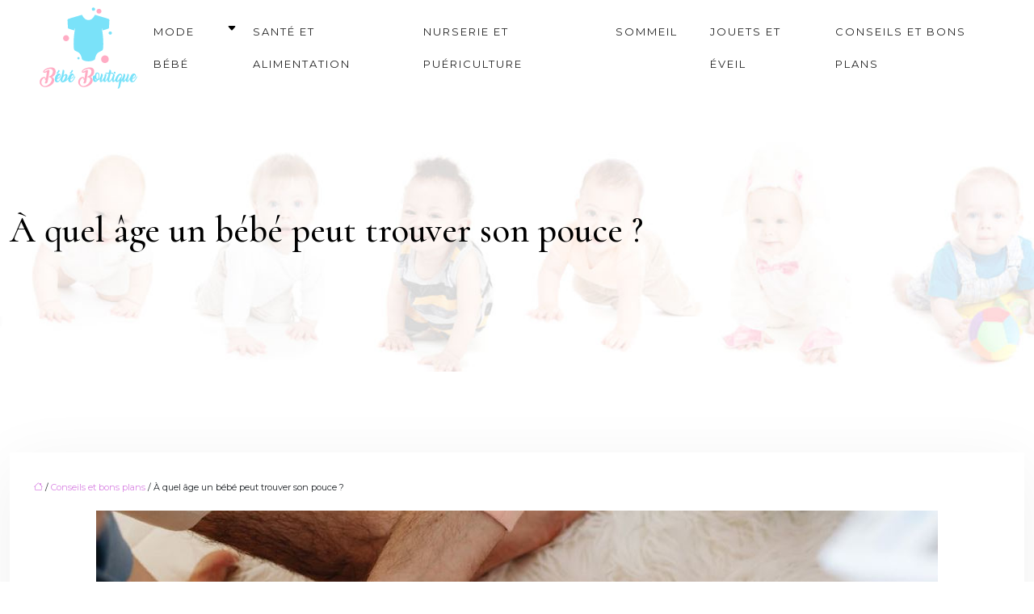

--- FILE ---
content_type: text/html; charset=UTF-8
request_url: https://www.bebe-boutique.fr/a-quel-age-un-bebe-peut-trouver-son-pouce/
body_size: 11951
content:
<!DOCTYPE html>
<html lang="fr-FR">
<head>
<meta charset="UTF-8" />
<meta name="viewport" content="width=device-width">
<link rel="shortcut icon" href="/wp-content/uploads/2019/07/favicon.png" />
<script type="application/ld+json">
{
    "@context": "https://schema.org",
    "@graph": [
        {
            "@type": "WebSite",
            "@id": "https://www.bebe-boutique.fr#website",
            "url": "https://www.bebe-boutique.fr",
            "name": "bebe-boutique",
            "inLanguage": "fr-FR",
            "publisher": {
                "@id": "https://www.bebe-boutique.fr#organization"
            }
        },
        {
            "@type": "Organization",
            "@id": "https://www.bebe-boutique.fr#organization",
            "name": "bebe-boutique",
            "url": "https://www.bebe-boutique.fr",
            "logo": {
                "@type": "ImageObject",
                "@id": "https://www.bebe-boutique.fr#logo",
                "url": "https://www.bebe-boutique.fr/wp-content/uploads/2019/07/bebe-boutique-1.png"
            }
        },
        {
            "@type": "Person",
            "@id": "https://www.bebe-boutique.fr/author/bebe-boutique#person",
            "name": "admin",
            "jobTitle": "Rédaction Web",
            "url": "https://www.bebe-boutique.fr/author/bebe-boutique",
            "worksFor": {
                "@id": "https://www.bebe-boutique.fr#organization"
            },
            "image": {
                "@type": "ImageObject",
                "url": ""
            }
        },
        {
            "@type": "WebPage",
            "@id": "https://www.bebe-boutique.fr/a-quel-age-un-bebe-peut-trouver-son-pouce/#webpage",
            "url": "https://www.bebe-boutique.fr/a-quel-age-un-bebe-peut-trouver-son-pouce/",
            "name": "À quel âge un bébé peut trouver son pouce ?",
            "isPartOf": {
                "@id": "https://www.bebe-boutique.fr#website"
            },
            "breadcrumb": {
                "@id": "https://www.bebe-boutique.fr/a-quel-age-un-bebe-peut-trouver-son-pouce/#breadcrumb"
            },
            "inLanguage": "fr_FR",
            "primaryImageOfPage": {
                "@id": "https://www.bebe-boutique.fr/wp-content/uploads/2023/11/a-quel-age-un-bebe-peut-trouver-son-pouce.jpg"
            }
        },
        {
            "@type": "Article",
            "@id": "https://www.bebe-boutique.fr/a-quel-age-un-bebe-peut-trouver-son-pouce/#article",
            "headline": "À quel âge un bébé peut trouver son pouce ?",
            "description": "Explorez les premiers gestes adorables : à quel âge bébé trouve-t-il son pouce ? Découvrez les étapes clés de son développement et apaisez vos interrogations.",
            "mainEntityOfPage": {
                "@id": "https://www.bebe-boutique.fr/a-quel-age-un-bebe-peut-trouver-son-pouce/#webpage"
            },
            "image": {
                "@type": "ImageObject",
                "@id": "https://www.bebe-boutique.fr/wp-content/uploads/2023/11/a-quel-age-un-bebe-peut-trouver-son-pouce.jpg",
                "url": "https://www.bebe-boutique.fr/wp-content/uploads/2023/11/a-quel-age-un-bebe-peut-trouver-son-pouce.jpg",
                "width": 1042,
                "height": 693,
                "alt": "a quel âge un bébé peut trouver son pouce"
            },
            "wordCount": 844,
            "isAccessibleForFree": true,
            "articleSection": [
                "Conseils et bons plans"
            ],
            "datePublished": "2023-12-06T08:27:21+00:00",
            "author": {
                "@id": "https://www.bebe-boutique.fr/author/bebe-boutique#person"
            },
            "publisher": {
                "@id": "https://www.bebe-boutique.fr#organization"
            },
            "inLanguage": "fr-FR"
        },
        {
            "@type": "BreadcrumbList",
            "@id": "https://www.bebe-boutique.fr/a-quel-age-un-bebe-peut-trouver-son-pouce/#breadcrumb",
            "itemListElement": [
                {
                    "@type": "ListItem",
                    "position": 1,
                    "name": "Accueil",
                    "item": "https://www.bebe-boutique.fr/"
                },
                {
                    "@type": "ListItem",
                    "position": 2,
                    "name": "Conseils et bons plans",
                    "item": "https://www.bebe-boutique.fr/conseils-et-bons-plans/"
                },
                {
                    "@type": "ListItem",
                    "position": 3,
                    "name": "À quel âge un bébé peut trouver son pouce ?",
                    "item": "https://www.bebe-boutique.fr/a-quel-age-un-bebe-peut-trouver-son-pouce/"
                }
            ]
        }
    ]
}</script>
<meta name='robots' content='max-image-preview:large' />
<title>À quel âge un bébé peut trouver son pouce ?</title><meta name="description" content="Explorez les premiers gestes adorables : à quel âge bébé trouve-t-il son pouce ? Découvrez les étapes clés de son développement et apaisez vos interrogations."><link rel="alternate" title="oEmbed (JSON)" type="application/json+oembed" href="https://www.bebe-boutique.fr/wp-json/oembed/1.0/embed?url=https%3A%2F%2Fwww.bebe-boutique.fr%2Fa-quel-age-un-bebe-peut-trouver-son-pouce%2F" />
<link rel="alternate" title="oEmbed (XML)" type="text/xml+oembed" href="https://www.bebe-boutique.fr/wp-json/oembed/1.0/embed?url=https%3A%2F%2Fwww.bebe-boutique.fr%2Fa-quel-age-un-bebe-peut-trouver-son-pouce%2F&#038;format=xml" />
<style id='wp-img-auto-sizes-contain-inline-css' type='text/css'>
img:is([sizes=auto i],[sizes^="auto," i]){contain-intrinsic-size:3000px 1500px}
/*# sourceURL=wp-img-auto-sizes-contain-inline-css */
</style>
<style id='wp-block-library-inline-css' type='text/css'>
:root{--wp-block-synced-color:#7a00df;--wp-block-synced-color--rgb:122,0,223;--wp-bound-block-color:var(--wp-block-synced-color);--wp-editor-canvas-background:#ddd;--wp-admin-theme-color:#007cba;--wp-admin-theme-color--rgb:0,124,186;--wp-admin-theme-color-darker-10:#006ba1;--wp-admin-theme-color-darker-10--rgb:0,107,160.5;--wp-admin-theme-color-darker-20:#005a87;--wp-admin-theme-color-darker-20--rgb:0,90,135;--wp-admin-border-width-focus:2px}@media (min-resolution:192dpi){:root{--wp-admin-border-width-focus:1.5px}}.wp-element-button{cursor:pointer}:root .has-very-light-gray-background-color{background-color:#eee}:root .has-very-dark-gray-background-color{background-color:#313131}:root .has-very-light-gray-color{color:#eee}:root .has-very-dark-gray-color{color:#313131}:root .has-vivid-green-cyan-to-vivid-cyan-blue-gradient-background{background:linear-gradient(135deg,#00d084,#0693e3)}:root .has-purple-crush-gradient-background{background:linear-gradient(135deg,#34e2e4,#4721fb 50%,#ab1dfe)}:root .has-hazy-dawn-gradient-background{background:linear-gradient(135deg,#faaca8,#dad0ec)}:root .has-subdued-olive-gradient-background{background:linear-gradient(135deg,#fafae1,#67a671)}:root .has-atomic-cream-gradient-background{background:linear-gradient(135deg,#fdd79a,#004a59)}:root .has-nightshade-gradient-background{background:linear-gradient(135deg,#330968,#31cdcf)}:root .has-midnight-gradient-background{background:linear-gradient(135deg,#020381,#2874fc)}:root{--wp--preset--font-size--normal:16px;--wp--preset--font-size--huge:42px}.has-regular-font-size{font-size:1em}.has-larger-font-size{font-size:2.625em}.has-normal-font-size{font-size:var(--wp--preset--font-size--normal)}.has-huge-font-size{font-size:var(--wp--preset--font-size--huge)}.has-text-align-center{text-align:center}.has-text-align-left{text-align:left}.has-text-align-right{text-align:right}.has-fit-text{white-space:nowrap!important}#end-resizable-editor-section{display:none}.aligncenter{clear:both}.items-justified-left{justify-content:flex-start}.items-justified-center{justify-content:center}.items-justified-right{justify-content:flex-end}.items-justified-space-between{justify-content:space-between}.screen-reader-text{border:0;clip-path:inset(50%);height:1px;margin:-1px;overflow:hidden;padding:0;position:absolute;width:1px;word-wrap:normal!important}.screen-reader-text:focus{background-color:#ddd;clip-path:none;color:#444;display:block;font-size:1em;height:auto;left:5px;line-height:normal;padding:15px 23px 14px;text-decoration:none;top:5px;width:auto;z-index:100000}html :where(.has-border-color){border-style:solid}html :where([style*=border-top-color]){border-top-style:solid}html :where([style*=border-right-color]){border-right-style:solid}html :where([style*=border-bottom-color]){border-bottom-style:solid}html :where([style*=border-left-color]){border-left-style:solid}html :where([style*=border-width]){border-style:solid}html :where([style*=border-top-width]){border-top-style:solid}html :where([style*=border-right-width]){border-right-style:solid}html :where([style*=border-bottom-width]){border-bottom-style:solid}html :where([style*=border-left-width]){border-left-style:solid}html :where(img[class*=wp-image-]){height:auto;max-width:100%}:where(figure){margin:0 0 1em}html :where(.is-position-sticky){--wp-admin--admin-bar--position-offset:var(--wp-admin--admin-bar--height,0px)}@media screen and (max-width:600px){html :where(.is-position-sticky){--wp-admin--admin-bar--position-offset:0px}}

/*# sourceURL=wp-block-library-inline-css */
</style><style id='global-styles-inline-css' type='text/css'>
:root{--wp--preset--aspect-ratio--square: 1;--wp--preset--aspect-ratio--4-3: 4/3;--wp--preset--aspect-ratio--3-4: 3/4;--wp--preset--aspect-ratio--3-2: 3/2;--wp--preset--aspect-ratio--2-3: 2/3;--wp--preset--aspect-ratio--16-9: 16/9;--wp--preset--aspect-ratio--9-16: 9/16;--wp--preset--color--black: #000000;--wp--preset--color--cyan-bluish-gray: #abb8c3;--wp--preset--color--white: #ffffff;--wp--preset--color--pale-pink: #f78da7;--wp--preset--color--vivid-red: #cf2e2e;--wp--preset--color--luminous-vivid-orange: #ff6900;--wp--preset--color--luminous-vivid-amber: #fcb900;--wp--preset--color--light-green-cyan: #7bdcb5;--wp--preset--color--vivid-green-cyan: #00d084;--wp--preset--color--pale-cyan-blue: #8ed1fc;--wp--preset--color--vivid-cyan-blue: #0693e3;--wp--preset--color--vivid-purple: #9b51e0;--wp--preset--color--base: #f9f9f9;--wp--preset--color--base-2: #ffffff;--wp--preset--color--contrast: #111111;--wp--preset--color--contrast-2: #636363;--wp--preset--color--contrast-3: #A4A4A4;--wp--preset--color--accent: #cfcabe;--wp--preset--color--accent-2: #c2a990;--wp--preset--color--accent-3: #d8613c;--wp--preset--color--accent-4: #b1c5a4;--wp--preset--color--accent-5: #b5bdbc;--wp--preset--gradient--vivid-cyan-blue-to-vivid-purple: linear-gradient(135deg,rgb(6,147,227) 0%,rgb(155,81,224) 100%);--wp--preset--gradient--light-green-cyan-to-vivid-green-cyan: linear-gradient(135deg,rgb(122,220,180) 0%,rgb(0,208,130) 100%);--wp--preset--gradient--luminous-vivid-amber-to-luminous-vivid-orange: linear-gradient(135deg,rgb(252,185,0) 0%,rgb(255,105,0) 100%);--wp--preset--gradient--luminous-vivid-orange-to-vivid-red: linear-gradient(135deg,rgb(255,105,0) 0%,rgb(207,46,46) 100%);--wp--preset--gradient--very-light-gray-to-cyan-bluish-gray: linear-gradient(135deg,rgb(238,238,238) 0%,rgb(169,184,195) 100%);--wp--preset--gradient--cool-to-warm-spectrum: linear-gradient(135deg,rgb(74,234,220) 0%,rgb(151,120,209) 20%,rgb(207,42,186) 40%,rgb(238,44,130) 60%,rgb(251,105,98) 80%,rgb(254,248,76) 100%);--wp--preset--gradient--blush-light-purple: linear-gradient(135deg,rgb(255,206,236) 0%,rgb(152,150,240) 100%);--wp--preset--gradient--blush-bordeaux: linear-gradient(135deg,rgb(254,205,165) 0%,rgb(254,45,45) 50%,rgb(107,0,62) 100%);--wp--preset--gradient--luminous-dusk: linear-gradient(135deg,rgb(255,203,112) 0%,rgb(199,81,192) 50%,rgb(65,88,208) 100%);--wp--preset--gradient--pale-ocean: linear-gradient(135deg,rgb(255,245,203) 0%,rgb(182,227,212) 50%,rgb(51,167,181) 100%);--wp--preset--gradient--electric-grass: linear-gradient(135deg,rgb(202,248,128) 0%,rgb(113,206,126) 100%);--wp--preset--gradient--midnight: linear-gradient(135deg,rgb(2,3,129) 0%,rgb(40,116,252) 100%);--wp--preset--gradient--gradient-1: linear-gradient(to bottom, #cfcabe 0%, #F9F9F9 100%);--wp--preset--gradient--gradient-2: linear-gradient(to bottom, #C2A990 0%, #F9F9F9 100%);--wp--preset--gradient--gradient-3: linear-gradient(to bottom, #D8613C 0%, #F9F9F9 100%);--wp--preset--gradient--gradient-4: linear-gradient(to bottom, #B1C5A4 0%, #F9F9F9 100%);--wp--preset--gradient--gradient-5: linear-gradient(to bottom, #B5BDBC 0%, #F9F9F9 100%);--wp--preset--gradient--gradient-6: linear-gradient(to bottom, #A4A4A4 0%, #F9F9F9 100%);--wp--preset--gradient--gradient-7: linear-gradient(to bottom, #cfcabe 50%, #F9F9F9 50%);--wp--preset--gradient--gradient-8: linear-gradient(to bottom, #C2A990 50%, #F9F9F9 50%);--wp--preset--gradient--gradient-9: linear-gradient(to bottom, #D8613C 50%, #F9F9F9 50%);--wp--preset--gradient--gradient-10: linear-gradient(to bottom, #B1C5A4 50%, #F9F9F9 50%);--wp--preset--gradient--gradient-11: linear-gradient(to bottom, #B5BDBC 50%, #F9F9F9 50%);--wp--preset--gradient--gradient-12: linear-gradient(to bottom, #A4A4A4 50%, #F9F9F9 50%);--wp--preset--font-size--small: 13px;--wp--preset--font-size--medium: 20px;--wp--preset--font-size--large: 36px;--wp--preset--font-size--x-large: 42px;--wp--preset--spacing--20: min(1.5rem, 2vw);--wp--preset--spacing--30: min(2.5rem, 3vw);--wp--preset--spacing--40: min(4rem, 5vw);--wp--preset--spacing--50: min(6.5rem, 8vw);--wp--preset--spacing--60: min(10.5rem, 13vw);--wp--preset--spacing--70: 3.38rem;--wp--preset--spacing--80: 5.06rem;--wp--preset--spacing--10: 1rem;--wp--preset--shadow--natural: 6px 6px 9px rgba(0, 0, 0, 0.2);--wp--preset--shadow--deep: 12px 12px 50px rgba(0, 0, 0, 0.4);--wp--preset--shadow--sharp: 6px 6px 0px rgba(0, 0, 0, 0.2);--wp--preset--shadow--outlined: 6px 6px 0px -3px rgb(255, 255, 255), 6px 6px rgb(0, 0, 0);--wp--preset--shadow--crisp: 6px 6px 0px rgb(0, 0, 0);}:root { --wp--style--global--content-size: 1320px;--wp--style--global--wide-size: 1920px; }:where(body) { margin: 0; }.wp-site-blocks { padding-top: var(--wp--style--root--padding-top); padding-bottom: var(--wp--style--root--padding-bottom); }.has-global-padding { padding-right: var(--wp--style--root--padding-right); padding-left: var(--wp--style--root--padding-left); }.has-global-padding > .alignfull { margin-right: calc(var(--wp--style--root--padding-right) * -1); margin-left: calc(var(--wp--style--root--padding-left) * -1); }.has-global-padding :where(:not(.alignfull.is-layout-flow) > .has-global-padding:not(.wp-block-block, .alignfull)) { padding-right: 0; padding-left: 0; }.has-global-padding :where(:not(.alignfull.is-layout-flow) > .has-global-padding:not(.wp-block-block, .alignfull)) > .alignfull { margin-left: 0; margin-right: 0; }.wp-site-blocks > .alignleft { float: left; margin-right: 2em; }.wp-site-blocks > .alignright { float: right; margin-left: 2em; }.wp-site-blocks > .aligncenter { justify-content: center; margin-left: auto; margin-right: auto; }:where(.wp-site-blocks) > * { margin-block-start: 1.2rem; margin-block-end: 0; }:where(.wp-site-blocks) > :first-child { margin-block-start: 0; }:where(.wp-site-blocks) > :last-child { margin-block-end: 0; }:root { --wp--style--block-gap: 1.2rem; }:root :where(.is-layout-flow) > :first-child{margin-block-start: 0;}:root :where(.is-layout-flow) > :last-child{margin-block-end: 0;}:root :where(.is-layout-flow) > *{margin-block-start: 1.2rem;margin-block-end: 0;}:root :where(.is-layout-constrained) > :first-child{margin-block-start: 0;}:root :where(.is-layout-constrained) > :last-child{margin-block-end: 0;}:root :where(.is-layout-constrained) > *{margin-block-start: 1.2rem;margin-block-end: 0;}:root :where(.is-layout-flex){gap: 1.2rem;}:root :where(.is-layout-grid){gap: 1.2rem;}.is-layout-flow > .alignleft{float: left;margin-inline-start: 0;margin-inline-end: 2em;}.is-layout-flow > .alignright{float: right;margin-inline-start: 2em;margin-inline-end: 0;}.is-layout-flow > .aligncenter{margin-left: auto !important;margin-right: auto !important;}.is-layout-constrained > .alignleft{float: left;margin-inline-start: 0;margin-inline-end: 2em;}.is-layout-constrained > .alignright{float: right;margin-inline-start: 2em;margin-inline-end: 0;}.is-layout-constrained > .aligncenter{margin-left: auto !important;margin-right: auto !important;}.is-layout-constrained > :where(:not(.alignleft):not(.alignright):not(.alignfull)){max-width: var(--wp--style--global--content-size);margin-left: auto !important;margin-right: auto !important;}.is-layout-constrained > .alignwide{max-width: var(--wp--style--global--wide-size);}body .is-layout-flex{display: flex;}.is-layout-flex{flex-wrap: wrap;align-items: center;}.is-layout-flex > :is(*, div){margin: 0;}body .is-layout-grid{display: grid;}.is-layout-grid > :is(*, div){margin: 0;}body{--wp--style--root--padding-top: 0px;--wp--style--root--padding-right: var(--wp--preset--spacing--50);--wp--style--root--padding-bottom: 0px;--wp--style--root--padding-left: var(--wp--preset--spacing--50);}a:where(:not(.wp-element-button)){text-decoration: underline;}:root :where(a:where(:not(.wp-element-button)):hover){text-decoration: none;}:root :where(.wp-element-button, .wp-block-button__link){background-color: var(--wp--preset--color--contrast);border-radius: .33rem;border-color: var(--wp--preset--color--contrast);border-width: 0;color: var(--wp--preset--color--base);font-family: inherit;font-size: var(--wp--preset--font-size--small);font-style: normal;font-weight: 500;letter-spacing: inherit;line-height: inherit;padding-top: 0.6rem;padding-right: 1rem;padding-bottom: 0.6rem;padding-left: 1rem;text-decoration: none;text-transform: inherit;}:root :where(.wp-element-button:hover, .wp-block-button__link:hover){background-color: var(--wp--preset--color--contrast-2);border-color: var(--wp--preset--color--contrast-2);color: var(--wp--preset--color--base);}:root :where(.wp-element-button:focus, .wp-block-button__link:focus){background-color: var(--wp--preset--color--contrast-2);border-color: var(--wp--preset--color--contrast-2);color: var(--wp--preset--color--base);outline-color: var(--wp--preset--color--contrast);outline-offset: 2px;outline-style: dotted;outline-width: 1px;}:root :where(.wp-element-button:active, .wp-block-button__link:active){background-color: var(--wp--preset--color--contrast);color: var(--wp--preset--color--base);}:root :where(.wp-element-caption, .wp-block-audio figcaption, .wp-block-embed figcaption, .wp-block-gallery figcaption, .wp-block-image figcaption, .wp-block-table figcaption, .wp-block-video figcaption){color: var(--wp--preset--color--contrast-2);font-family: var(--wp--preset--font-family--body);font-size: 0.8rem;}.has-black-color{color: var(--wp--preset--color--black) !important;}.has-cyan-bluish-gray-color{color: var(--wp--preset--color--cyan-bluish-gray) !important;}.has-white-color{color: var(--wp--preset--color--white) !important;}.has-pale-pink-color{color: var(--wp--preset--color--pale-pink) !important;}.has-vivid-red-color{color: var(--wp--preset--color--vivid-red) !important;}.has-luminous-vivid-orange-color{color: var(--wp--preset--color--luminous-vivid-orange) !important;}.has-luminous-vivid-amber-color{color: var(--wp--preset--color--luminous-vivid-amber) !important;}.has-light-green-cyan-color{color: var(--wp--preset--color--light-green-cyan) !important;}.has-vivid-green-cyan-color{color: var(--wp--preset--color--vivid-green-cyan) !important;}.has-pale-cyan-blue-color{color: var(--wp--preset--color--pale-cyan-blue) !important;}.has-vivid-cyan-blue-color{color: var(--wp--preset--color--vivid-cyan-blue) !important;}.has-vivid-purple-color{color: var(--wp--preset--color--vivid-purple) !important;}.has-base-color{color: var(--wp--preset--color--base) !important;}.has-base-2-color{color: var(--wp--preset--color--base-2) !important;}.has-contrast-color{color: var(--wp--preset--color--contrast) !important;}.has-contrast-2-color{color: var(--wp--preset--color--contrast-2) !important;}.has-contrast-3-color{color: var(--wp--preset--color--contrast-3) !important;}.has-accent-color{color: var(--wp--preset--color--accent) !important;}.has-accent-2-color{color: var(--wp--preset--color--accent-2) !important;}.has-accent-3-color{color: var(--wp--preset--color--accent-3) !important;}.has-accent-4-color{color: var(--wp--preset--color--accent-4) !important;}.has-accent-5-color{color: var(--wp--preset--color--accent-5) !important;}.has-black-background-color{background-color: var(--wp--preset--color--black) !important;}.has-cyan-bluish-gray-background-color{background-color: var(--wp--preset--color--cyan-bluish-gray) !important;}.has-white-background-color{background-color: var(--wp--preset--color--white) !important;}.has-pale-pink-background-color{background-color: var(--wp--preset--color--pale-pink) !important;}.has-vivid-red-background-color{background-color: var(--wp--preset--color--vivid-red) !important;}.has-luminous-vivid-orange-background-color{background-color: var(--wp--preset--color--luminous-vivid-orange) !important;}.has-luminous-vivid-amber-background-color{background-color: var(--wp--preset--color--luminous-vivid-amber) !important;}.has-light-green-cyan-background-color{background-color: var(--wp--preset--color--light-green-cyan) !important;}.has-vivid-green-cyan-background-color{background-color: var(--wp--preset--color--vivid-green-cyan) !important;}.has-pale-cyan-blue-background-color{background-color: var(--wp--preset--color--pale-cyan-blue) !important;}.has-vivid-cyan-blue-background-color{background-color: var(--wp--preset--color--vivid-cyan-blue) !important;}.has-vivid-purple-background-color{background-color: var(--wp--preset--color--vivid-purple) !important;}.has-base-background-color{background-color: var(--wp--preset--color--base) !important;}.has-base-2-background-color{background-color: var(--wp--preset--color--base-2) !important;}.has-contrast-background-color{background-color: var(--wp--preset--color--contrast) !important;}.has-contrast-2-background-color{background-color: var(--wp--preset--color--contrast-2) !important;}.has-contrast-3-background-color{background-color: var(--wp--preset--color--contrast-3) !important;}.has-accent-background-color{background-color: var(--wp--preset--color--accent) !important;}.has-accent-2-background-color{background-color: var(--wp--preset--color--accent-2) !important;}.has-accent-3-background-color{background-color: var(--wp--preset--color--accent-3) !important;}.has-accent-4-background-color{background-color: var(--wp--preset--color--accent-4) !important;}.has-accent-5-background-color{background-color: var(--wp--preset--color--accent-5) !important;}.has-black-border-color{border-color: var(--wp--preset--color--black) !important;}.has-cyan-bluish-gray-border-color{border-color: var(--wp--preset--color--cyan-bluish-gray) !important;}.has-white-border-color{border-color: var(--wp--preset--color--white) !important;}.has-pale-pink-border-color{border-color: var(--wp--preset--color--pale-pink) !important;}.has-vivid-red-border-color{border-color: var(--wp--preset--color--vivid-red) !important;}.has-luminous-vivid-orange-border-color{border-color: var(--wp--preset--color--luminous-vivid-orange) !important;}.has-luminous-vivid-amber-border-color{border-color: var(--wp--preset--color--luminous-vivid-amber) !important;}.has-light-green-cyan-border-color{border-color: var(--wp--preset--color--light-green-cyan) !important;}.has-vivid-green-cyan-border-color{border-color: var(--wp--preset--color--vivid-green-cyan) !important;}.has-pale-cyan-blue-border-color{border-color: var(--wp--preset--color--pale-cyan-blue) !important;}.has-vivid-cyan-blue-border-color{border-color: var(--wp--preset--color--vivid-cyan-blue) !important;}.has-vivid-purple-border-color{border-color: var(--wp--preset--color--vivid-purple) !important;}.has-base-border-color{border-color: var(--wp--preset--color--base) !important;}.has-base-2-border-color{border-color: var(--wp--preset--color--base-2) !important;}.has-contrast-border-color{border-color: var(--wp--preset--color--contrast) !important;}.has-contrast-2-border-color{border-color: var(--wp--preset--color--contrast-2) !important;}.has-contrast-3-border-color{border-color: var(--wp--preset--color--contrast-3) !important;}.has-accent-border-color{border-color: var(--wp--preset--color--accent) !important;}.has-accent-2-border-color{border-color: var(--wp--preset--color--accent-2) !important;}.has-accent-3-border-color{border-color: var(--wp--preset--color--accent-3) !important;}.has-accent-4-border-color{border-color: var(--wp--preset--color--accent-4) !important;}.has-accent-5-border-color{border-color: var(--wp--preset--color--accent-5) !important;}.has-vivid-cyan-blue-to-vivid-purple-gradient-background{background: var(--wp--preset--gradient--vivid-cyan-blue-to-vivid-purple) !important;}.has-light-green-cyan-to-vivid-green-cyan-gradient-background{background: var(--wp--preset--gradient--light-green-cyan-to-vivid-green-cyan) !important;}.has-luminous-vivid-amber-to-luminous-vivid-orange-gradient-background{background: var(--wp--preset--gradient--luminous-vivid-amber-to-luminous-vivid-orange) !important;}.has-luminous-vivid-orange-to-vivid-red-gradient-background{background: var(--wp--preset--gradient--luminous-vivid-orange-to-vivid-red) !important;}.has-very-light-gray-to-cyan-bluish-gray-gradient-background{background: var(--wp--preset--gradient--very-light-gray-to-cyan-bluish-gray) !important;}.has-cool-to-warm-spectrum-gradient-background{background: var(--wp--preset--gradient--cool-to-warm-spectrum) !important;}.has-blush-light-purple-gradient-background{background: var(--wp--preset--gradient--blush-light-purple) !important;}.has-blush-bordeaux-gradient-background{background: var(--wp--preset--gradient--blush-bordeaux) !important;}.has-luminous-dusk-gradient-background{background: var(--wp--preset--gradient--luminous-dusk) !important;}.has-pale-ocean-gradient-background{background: var(--wp--preset--gradient--pale-ocean) !important;}.has-electric-grass-gradient-background{background: var(--wp--preset--gradient--electric-grass) !important;}.has-midnight-gradient-background{background: var(--wp--preset--gradient--midnight) !important;}.has-gradient-1-gradient-background{background: var(--wp--preset--gradient--gradient-1) !important;}.has-gradient-2-gradient-background{background: var(--wp--preset--gradient--gradient-2) !important;}.has-gradient-3-gradient-background{background: var(--wp--preset--gradient--gradient-3) !important;}.has-gradient-4-gradient-background{background: var(--wp--preset--gradient--gradient-4) !important;}.has-gradient-5-gradient-background{background: var(--wp--preset--gradient--gradient-5) !important;}.has-gradient-6-gradient-background{background: var(--wp--preset--gradient--gradient-6) !important;}.has-gradient-7-gradient-background{background: var(--wp--preset--gradient--gradient-7) !important;}.has-gradient-8-gradient-background{background: var(--wp--preset--gradient--gradient-8) !important;}.has-gradient-9-gradient-background{background: var(--wp--preset--gradient--gradient-9) !important;}.has-gradient-10-gradient-background{background: var(--wp--preset--gradient--gradient-10) !important;}.has-gradient-11-gradient-background{background: var(--wp--preset--gradient--gradient-11) !important;}.has-gradient-12-gradient-background{background: var(--wp--preset--gradient--gradient-12) !important;}.has-small-font-size{font-size: var(--wp--preset--font-size--small) !important;}.has-medium-font-size{font-size: var(--wp--preset--font-size--medium) !important;}.has-large-font-size{font-size: var(--wp--preset--font-size--large) !important;}.has-x-large-font-size{font-size: var(--wp--preset--font-size--x-large) !important;}
/*# sourceURL=global-styles-inline-css */
</style>

<link rel='stylesheet' id='default-css' href='https://www.bebe-boutique.fr/wp-content/themes/factory-templates-4/style.css?ver=fa77dc834d1c4e5fcf1ebf1a80ecd027' type='text/css' media='all' />
<link rel='stylesheet' id='bootstrap5-css' href='https://www.bebe-boutique.fr/wp-content/themes/factory-templates-4/css/bootstrap.min.css?ver=fa77dc834d1c4e5fcf1ebf1a80ecd027' type='text/css' media='all' />
<link rel='stylesheet' id='bootstrap-icon-css' href='https://www.bebe-boutique.fr/wp-content/themes/factory-templates-4/css/bootstrap-icons.css?ver=fa77dc834d1c4e5fcf1ebf1a80ecd027' type='text/css' media='all' />
<link rel='stylesheet' id='global-css' href='https://www.bebe-boutique.fr/wp-content/themes/factory-templates-4/css/global.css?ver=fa77dc834d1c4e5fcf1ebf1a80ecd027' type='text/css' media='all' />
<link rel='stylesheet' id='light-theme-css' href='https://www.bebe-boutique.fr/wp-content/themes/factory-templates-4/css/light.css?ver=fa77dc834d1c4e5fcf1ebf1a80ecd027' type='text/css' media='all' />
<script type="text/javascript" src="https://code.jquery.com/jquery-3.2.1.min.js?ver=fa77dc834d1c4e5fcf1ebf1a80ecd027" id="jquery3.2.1-js"></script>
<script type="text/javascript" src="https://www.bebe-boutique.fr/wp-content/themes/factory-templates-4/js/fn.js?ver=fa77dc834d1c4e5fcf1ebf1a80ecd027" id="default_script-js"></script>
<link rel="https://api.w.org/" href="https://www.bebe-boutique.fr/wp-json/" /><link rel="alternate" title="JSON" type="application/json" href="https://www.bebe-boutique.fr/wp-json/wp/v2/posts/983" /><link rel="EditURI" type="application/rsd+xml" title="RSD" href="https://www.bebe-boutique.fr/xmlrpc.php?rsd" />
<link rel="canonical" href="https://www.bebe-boutique.fr/a-quel-age-un-bebe-peut-trouver-son-pouce/" />
<link rel='shortlink' href='https://www.bebe-boutique.fr/?p=983' />
 
<link href="https://fonts.googleapis.com/css2?family=Cormorant:wght@500&family=Montserrat&display=swap" rel="stylesheet">
<meta name="google-site-verification" content="SZrf3vVPdnpnWLWzee9VqLia7NlaN4sZ-w2DZ3l_NIQ" />
<meta name="google-site-verification" content="vsYKBA1d4Fcq13jQyErF1zLGVq-t0HQnCOg9ryrKFyY" /> 
<style type="text/css">
.default_color_background,.menu-bars{background-color : #2ca4bf }.default_color_text,a,h1 span,h2 span,h3 span,h4 span,h5 span,h6 span{color :#2ca4bf }.navigation li a,.navigation li.disabled,.navigation li.active a,.owl-dots .owl-dot.active span,.owl-dots .owl-dot:hover span{background-color: #2ca4bf;}
.block-spc{border-color:#2ca4bf}
.page-content a{color : #d985e3 }.page-content a:hover{color : #1A10F0 }.home .body-content a{color : #d985e3 }.home .body-content a:hover{color : #1A10F0 }.col-menu,.main-navigation{background-color:#fff;}.main-navigation nav li{padding:0 10px;}.main-navigation.scrolled{background-color:#fff;}.main-navigation .logo-main{height: 102px;}.main-navigation  .logo-sticky{height: 70px;}nav li a{font-size:13px;}nav li a{line-height:40px;}nav li a{color:#222!important;}nav li:hover > a,.current-menu-item > a{color:#7ae2f9!important;}.archive h1{color:#000!important;}.category .subheader,.single .subheader{padding:140px 0px }.archive h1{text-align:left!important;} .archive h1{font-size:45px}  .archive h2,.cat-description h2{font-size:25px} .archive h2 a,.cat-description h2{color:#222!important;}.archive .readmore{background-color:#2ca4bf;}.archive .readmore{color:#fff;}.archive .readmore:hover{background-color:#7ae2f9;}.archive .readmore:hover{color:#fff;}.archive .readmore{padding:8px 20px;}.archive .readmore{border-width: 0px}.single h1{color:#000!important;}.single .the-post h2{color:#000!important;}.single .the-post h3{color:#000!important;}.single .the-post h4{color:#000!important;}.single .the-post h5{color:#000!important;}.single .the-post h6{color:#000!important;} .single .post-content a{color:#d985e3} .single .post-content a:hover{color:#1A10F0}.single h1{text-align:left!important;}.single h1{font-size: 45px}.single h2{font-size: 27px}.single h3{font-size: 24px}.single h4{font-size: 21px}.single h5{font-size: 18px}.single h6{font-size: 16px}footer{background-position:top } #back_to_top{background-color:#2ca4bf;}#back_to_top i, #back_to_top svg{color:#fff;} footer{padding:80px 0 60px} #back_to_top {padding:3px 9px 6px;}</style>
<style>:root {
    --color-primary: #2ca4bf;
    --color-primary-light: #39d5f8;
    --color-primary-dark: #1e7285;
    --color-primary-hover: #2793ab;
    --color-primary-muted: #46ffff;
            --color-background: #fff;
    --color-text: #000000;
} </style>
<style id="custom-st" type="text/css">
body{font-style:normal;font-family:'Montserrat',sans-serif;font-size:15px;line-height:26px;color:#212529;font-weight:400;}h1,h2,h3,h4,h5,h6 {font-family:Cormorant;font-weight:500;}.navbar-toggler{border:none}nav li a {text-transform:uppercase;letter-spacing:2px;}.sub-menu li a{line-height:30px;}.main-navigation .menu-item-has-children::after {top:13px;color:#000;}.borders-left:before{content:"";display:inline-block;width:50px;margin:0;position:relative;bottom:5px;left:0;border-style:solid;border-width:1px 0 0;margin-right:15px;border-color:#7ee2f7;}.anim-box .wp-block-cover__background{opacity:0!important;transition:all 0.6s ease;}.anim-box{border:1px solid transparent;}.anim-box:hover{border:1px solid #7ae2f9;}.anim-box:hover .wp-block-cover__background{opacity:0.7!important;}.anim-box p{transform:scale(1.4);transition:all 0.6s ease;opacity:0;}.anim-box:hover p{transform:scale(1);transition:all 0.6s ease;opacity:1;}footer{color:#212529;font-size:14px;}#back_to_top svg {width:20px;}#inactive,.to-top {box-shadow:none;z-index:3;}.widget_footer img{margin-bottom:20px;}footer .footer-widget{font-weight:400;text-align:left;color:#2ca4bf;line-height:28px;font-size:18px!important;margin-bottom:20px!important;border-bottom:none!important;}.archive h2 {margin-bottom:0.5em;}.archive h2,.single .the-post h2,.single .the-post h3{font-weight:500;}.archive .post{box-shadow:0 30px 100px 0 rgba(221,224,231,0.5);padding:30px;}.archive .readmore{letter-spacing:0.3px;font-size:13px;line-height:24px;font-weight:600;text-transform:uppercase;}.widget_sidebar{margin-bottom:50px;background:#fff;-webkit-box-shadow:0 15px 76px 0 rgba(0,0,0,.1);box-shadow:0 15px 76px 0 rgba(0,0,0,.1);box-sizing:border-box;text-align:center;padding:25px 20px 20px;}.widget_sidebar .sidebar-widget{margin-bottom:1em;color:#111;text-align:left;position:relative;padding-bottom:1em;font-weight:500;border-bottom:none;font-size:20px;line-height:30px;}.widget_sidebar .sidebar-widget:after,.widget_sidebar .sidebar-widget:before{content:"";position:absolute;left:0;bottom:2px;height:0;}.widget_sidebar .sidebar-widget:before{width:100%;border-bottom:1px solid #ececec;}.widget_sidebar .sidebar-widget:after{width:50px;border-bottom:1px solid #000;}.single .sidebar-ma{text-align:left;}.single .all-post-content{padding:30px;background:#fff;-webkit-box-shadow:0 15px 76px 0 rgba(0,0,0,.06);box-shadow:0 15px 76px 0 rgba(0,0,0,.06);margin-bottom:50px;}@media screen and (max-width:960px){.intro-titre{margin-top:80px!important;}.classic-menu li a{padding:5px 0;}nav li a{line-height:25px;}.parag{padding-left:0!important;padding-right:0!important;}.services-wrapper2{padding-top:30px!important;padding-bottom:30px!important;padding-right:30px!important;padding-left:30px!important;}.bloc1 {background:#000;min-height:65vh !important;}.main-navigation .menu-item-has-children::after{top:4px;}h1{font-size:30px!important;}h2{font-size:20px!important;}h3{font-size:18px!important;}.category .subheader,.single .subheader {padding:70px 0px;}footer .widgets{padding:0 30px!important;}footer{padding:40px 0;}}</style>
</head> 

<body class="wp-singular post-template-default single single-post postid-983 single-format-standard wp-theme-factory-templates-4 catid-6" style="background-color: #fff;">

<div class="main-navigation  container-fluid is_sticky over-mobile">
<nav class="navbar navbar-expand-lg px-5 container-fluid">

<a id="logo" href="https://www.bebe-boutique.fr">
<img class="logo-main" src="/wp-content/uploads/2019/07/bebe-boutique-1.png"  width="122px"   height="102px"  alt="logo">
<img class="logo-sticky" src="/wp-content/uploads/2019/07/bebe-boutique-1.png" width="auto" height="70px" alt="logo"></a>

    <button class="navbar-toggler" type="button" data-bs-toggle="collapse" data-bs-target="#navbarSupportedContent" aria-controls="navbarSupportedContent" aria-expanded="false" aria-label="Toggle navigation">
      <span class="navbar-toggler-icon"><i class="bi bi-list"></i></span>
    </button>

    <div class="collapse navbar-collapse" id="navbarSupportedContent">

<ul id="main-menu" class="classic-menu navbar-nav ms-auto mb-2 mb-lg-0"><li id="menu-item-673" class="menu-item menu-item-type-taxonomy menu-item-object-category menu-item-has-children"><a href="https://www.bebe-boutique.fr/mode-bebe/">Mode bébé</a>
<ul class="sub-menu">
	<li id="menu-item-406" class="menu-item menu-item-type-taxonomy menu-item-object-category"><a href="https://www.bebe-boutique.fr/autour-du-bain/">Autour du bain</a></li>
	<li id="menu-item-403" class="menu-item menu-item-type-taxonomy menu-item-object-category"><a href="https://www.bebe-boutique.fr/accessoires-bebe/">Accessoires</a></li>
</ul>
</li>
<li id="menu-item-679" class="menu-item menu-item-type-taxonomy menu-item-object-category"><a href="https://www.bebe-boutique.fr/sante-et-alimentation/">Santé et alimentation</a></li>
<li id="menu-item-404" class="menu-item menu-item-type-taxonomy menu-item-object-category"><a href="https://www.bebe-boutique.fr/nurserie-et-puericulture/">Nurserie et puériculture</a></li>
<li id="menu-item-405" class="menu-item menu-item-type-taxonomy menu-item-object-category"><a href="https://www.bebe-boutique.fr/sommeil/">Sommeil</a></li>
<li id="menu-item-678" class="menu-item menu-item-type-taxonomy menu-item-object-category"><a href="https://www.bebe-boutique.fr/jouets-et-eveil/">Jouets et éveil</a></li>
<li id="menu-item-622" class="menu-item menu-item-type-taxonomy menu-item-object-category current-post-ancestor current-menu-parent current-post-parent"><a href="https://www.bebe-boutique.fr/conseils-et-bons-plans/">Conseils et bons plans</a></li>
</ul>
</div>
</nav>
</div><!--menu-->
<div style="background-color:bebe-boutique" class="body-content     ">
  

<div class="container-fluid subheader" style=" background-image:url(/wp-content/uploads/2019/07/page-catégorie.jpg);background-position:top ; background-color:#000;">
<div id="mask" style=""></div>	
<div class="container-xxl"><h1 class="title">À quel âge un bébé peut trouver son pouce ?</h1></div></div>	



<div class="post-content container-xxl"> 


<div class="row">
<div class="  col-xxl-9  col-md-12">	



<div class="all-post-content">
<article>
<div style="font-size: 11px" class="breadcrumb"><a href="/"><i class="bi bi-house"></i></a>&nbsp;/&nbsp;<a href="https://www.bebe-boutique.fr/conseils-et-bons-plans/">Conseils et bons plans</a>&nbsp;/&nbsp;À quel âge un bébé peut trouver son pouce ?</div>
 <div class="text-center mb-4"><img class="img-fluid" caption="" alt="a quel âge un bébé peut trouver son pouce" src="https://www.bebe-boutique.fr/wp-content/uploads/2023/11/a-quel-age-un-bebe-peut-trouver-son-pouce.jpg" /></div><div class="the-post">





<p>Dans la vie d’un <strong>bébé</strong>, le réflexe de succion est un geste inné qui répond à un besoin fondamental de survie. Dès les premiers mois de grossesse, le fœtus explore déjà sa bouche et suce son poing en vie in utero. Mais à quel âge exactement un bébé peut-il trouver son pouce pour répondre à ce besoin de succion ? C’est une question que se posent beaucoup de parents, surtout lorsqu’ils doivent décider s’ils offrent ou non une tétine à leur enfant. Dans cet article, nous aborderons les différentes étapes du développement de ce geste ainsi que les avantages et les inconvénients de l’utilisation d’une sucette.</p>
<h2>Le réflexe de succion dès la vie in utero</h2>
<p>Les échographies montrent que les bébés commencent à porter leur main à leur bouche dès la fin du premier trimestre de grossesse et peuvent sucer leur poing autour du quatrième mois. Cette habitude est liée au besoin de préparer les muscles de la bouche et de la gorge pour la future alimentation, ainsi qu’à l’envie de téter pour les besoins de croissance et de nutrition après la naissance.</p>
<p>La capacité de succion chez le fœtus n’apparaît pas tout de suite, mais se développe progressivement au fil de la grossesse. Il faut donc attendre quelques mois pour observer ces comportements chez votre futur bébé. Toutefois, le réflexe de succion est déjà bien présent à la naissance. De ce fait, les nouveau-nés sont capables de téter immédiatement après leur arrivée au monde.</p>
<h2>Âge optimal pour trouver son pouce</h2>
<p>La plupart des bébés trouvent leur pouce entre 3 et 4 mois, voire parfois un peu plus tard. Cela dépend en grande partie de l’évolution de leur motricité fine qui leur permet d’attraper leur main et de la mettre à la bouche avec précision. Pour certains, cela arrivera un peu plus tôt et pour d’autres, un peu plus tard. Il n’y a pas vraiment de règle absolue quant au moment où un bébé réussit à attraper son pouce et à le sucer régulièrement.</p>
<h2>Les bienfaits de sucer son pouce</h2>
<p>Sucer son pouce ou sa tétine <strong>apporte du réconfort aux bébés</strong>, car c’est une habitude qu’ils ont développée in utero. Ce geste rassure et calme nos petits trésors. Il leur offre également une forme d’autonomie puisqu’il leur permet de se détendre et de s’auto-apaiser sans dépendre totalement des bras ou des caresses de leurs parents.</p>
<h2>L’importance du sommeil</h2>
<p>Un autre aspect positif lié à cette habitude est son impact sur le sommeil. En effet, les bébés ayant acquis le réflexe de sucer leur pouce ont généralement de meilleures nuits et une meilleure qualité de sommeil. Cela peut être dû au fait que cette habitude les aide à se relaxer et à rester calmes plus facilement. Par conséquent, il peut être intéressant de considérer cette option chez les enfants qui ont du mal à trouver le sommeil.</p>
<h2>Les effets sur la santé bucco-dentaire</h2>
<p>Même si sucer son pouce ou une tétine peut apporter de multiples bénéfices au bébé, certains problèmes peuvent également se développer avec le temps. L’un des principaux désagréments concerne <strong>le développement dentaire et maxillaire</strong>, particulièrement si l’enfant continue cette pratique après l’âge de 3 ans.</p>
<h3>Incidences sur le développement dentaire</h3>
<p>Lorsque bébé suce son pouce régulièrement après 3 ans, cela peut induire une pression sur les dents de lait et la mâchoire supérieure, entraînant ainsi une mauvaise positionnement des dents permanentes. Cela peut engendrer des difficultés lors de la transition vers l’utilisation des dents de lait pour mastiquer correctement et influencer la bonne croissance du palais et de la mâchoire. Dans certains cas, cela peut même provoquer des déformations nécessitant un appareillage orthodontique spécifique.</p>
<h3>Le rôle du chirurgien-dentiste</h3>
<p>Il est essentiel pour les parents d’échanger régulièrement avec un spécialiste, tel qu’un chirurgien-dentiste ou un orthodontiste, afin de surveiller le bon développement bucco-dentaire de leur enfant. Ces professionnels pourront constater les éventuels problèmes liés à la succion du pouce ou de la tétine sur la mâchoire et les dents et proposer des solutions adéquates à chaque situation.</p>
<h2>Les alternatives à la sucette</h2>
<p>Si vous souhaitez éviter que votre bébé prenne l’habitude de sucer son pouce ou une tétine, il existe <strong>des alternatives pour apaiser et calmer</strong> votre petit bout. Vous pouvez opter pour diverses méthodes : le repos dans un endroit paisible et sombre, le portage, le bercement, un doudou rassurant ou encore développer une routine de relaxation avant le dodo aidant bébé à comprendre qu’il est temps de se reposer.</p>
<p>En résumé, il est important de garder en tête que chaque bébé est unique et que ses habitudes sont susceptibles d’évoluer au fil des mois et des années. Le rôle des parents est donc d’accompagner leurs enfants dans ce cheminement sans culpabiliser si leur enfant suce son pouce pour se détendre un peu. L’essentiel étant évidemment de rester bienveillant et attentif aux besoins et au développement de nos chères têtes blondes.</p>




</div>
</article>




<div class="row nav-post-cat"><div class="col-6"><a href="https://www.bebe-boutique.fr/comment-savoir-si-on-veut-un-troisieme-bebe/"><i class="bi bi-arrow-left"></i>Comment savoir si on veut un troisième bébé ?</a></div><div class="col-6"><a href="https://www.bebe-boutique.fr/j-ai-l-impression-que-mon-bebe-n-entend-pas-que-faire/"><i class="bi bi-arrow-left"></i>J&rsquo;ai l&rsquo;impression que mon bébé n&rsquo;entend pas : que faire ?</a></div></div>

</div>

</div>	


<div class="col-xxl-3 col-md-12">
<div class="sidebar">
<div class="widget-area">





<div class='widget_sidebar'><div class='sidebar-widget'>Fraîchement publiés </div><div class='textwidget sidebar-ma'><div class="row mb-2"><div class="col-12"><a href="https://www.bebe-boutique.fr/idees-de-cadeaux-de-noel-pour-un-nouveau-ne-privilegier-l-eveil-la-douceur-et-le-bien-etre/">Idées de cadeaux de noël pour un nouveau-né : privilégier l&rsquo;éveil, la douceur et le bien-être</a></div></div><div class="row mb-2"><div class="col-12"><a href="https://www.bebe-boutique.fr/eveil-moteur-et-jeux-traditionnels-le-combo-gagnant-pour-les-enfants-de-1-a-3-ans/">Éveil moteur et jeux traditionnels : le combo gagnant pour les enfants de 1 à 3 ans</a></div></div><div class="row mb-2"><div class="col-12"><a href="https://www.bebe-boutique.fr/comment-savoir-si-bebe-a-avale-quelque-chose/">Comment savoir si bébé a avalé quelque chose ?</a></div></div><div class="row mb-2"><div class="col-12"><a href="https://www.bebe-boutique.fr/comment-savoir-si-nounou-s-occupe-bien-de-bebe/">Comment savoir si nounou s&rsquo;occupe bien de bébé ?</a></div></div><div class="row mb-2"><div class="col-12"><a href="https://www.bebe-boutique.fr/petit-bouton-autour-de-la-bouche-bebe-2-ans-causes-et-solutions/">Petit bouton autour de la bouche bébé 2 ans : causes et solutions</a></div></div></div></div></div><div class='widget_sidebar'><div class='sidebar-widget'>Articles similaires</div><div class='textwidget sidebar-ma'><div class="row mb-2"><div class="col-12"><a href="https://www.bebe-boutique.fr/envie-d-un-bebe-mais-pas-le-papa-comment-reagir/">Envie d&rsquo;un bébé mais pas le papa : comment réagir ?</a></div></div><div class="row mb-2"><div class="col-12"><a href="https://www.bebe-boutique.fr/comment-gerer-une-separation-de-couple-avec-un-bebe/">Comment gérer une séparation de couple avec un bébé ?</a></div></div><div class="row mb-2"><div class="col-12"><a href="https://www.bebe-boutique.fr/envie-d-un-bebe-mais-peur-du-changement-comment-se-decider/">Envie d&rsquo;un bébé mais peur du changement : comment se décider ?</a></div></div><div class="row mb-2"><div class="col-12"><a href="https://www.bebe-boutique.fr/comment-feliciter-quelqu-un-qui-vient-d-avoir-un-bebe/">Comment féliciter quelqu&rsquo;un qui vient d&rsquo;avoir un bébé ?</a></div></div></div></div>
<style>
	.nav-post-cat .col-6 i{
		display: inline-block;
		position: absolute;
	}
	.nav-post-cat .col-6 a{
		position: relative;
	}
	.nav-post-cat .col-6:nth-child(1) a{
		padding-left: 18px;
		float: left;
	}
	.nav-post-cat .col-6:nth-child(1) i{
		left: 0;
	}
	.nav-post-cat .col-6:nth-child(2) a{
		padding-right: 18px;
		float: right;
	}
	.nav-post-cat .col-6:nth-child(2) i{
		transform: rotate(180deg);
		right: 0;
	}
	.nav-post-cat .col-6:nth-child(2){
		text-align: right;
	}
</style>



</div>
</div>
</div> </div>








</div>

</div><!--body-content-->

<footer class="container-fluid" style="background-image:url(/wp-content/uploads/2019/07/footer.png); ">
<div class="container-xxl">	
<div class="widgets">
<div class="row">
<div class="col-xxl-4 col-md-12">
<div class="widget_footer"><div class="footer-widget">Le bain de bébé</div>			<div class="textwidget"><p>Le bain est un moment important de soin pour un bébé mais aussi de calme et de bien-être. Il demande néanmoins de l&rsquo;organisation ! Température, baignoire, gestes… Pour que le déroulement de ce moment soit idéal, vous devez avoir tout à portée de main : baignoire bébé, savon et shampoing spécial bébé, une cape de bain et une serviette&#8230;</p>
</div>
		</div></div>
<div class="col-xxl-4 col-md-12">
<div class="widget_footer"><div class="footer-widget">Le sommeil de bébé</div>			<div class="textwidget"><p>Dormir est un besoin physiologique important pour le développement de votre enfant. Les deux premiers mois, il dormira entre 16 et 20h par jour ! Pourtant, de nombreux bébés ont des troubles du sommeil. Alors, comment les soulager? Faites le calme, ritualiser le coucher, calmez bébé avec les accessoires qu&rsquo;il aime, préparez le à l&rsquo;idée de dormir&#8230;<strong><br />
</strong></p>
</div>
		</div></div>
<div class="col-xxl-4 col-md-12">
<div class="widget_footer"><div class="footer-widget">Faire garder bébé</div>			<div class="textwidget"><p>C’est la rentrée pour votre bébé : vous le confiez pour la première fois à la crèche, à la halte-garderie ou à une nounou… Quel que soit le mode de garde choisi, pour lui comme pour vous, c’est une grande première : comment faire pour que tout se passe bien ? Retrouvez tous nos conseils sur bebe-boutique.fr !</p>
</div>
		</div></div>
</div>
</div></div>
</footer>

<div class="to-top cirle" id="inactive"><a id='back_to_top'><svg xmlns="http://www.w3.org/2000/svg" width="16" height="16" fill="currentColor" class="bi bi-arrow-up-short" viewBox="0 0 16 16">
  <path fill-rule="evenodd" d="M8 12a.5.5 0 0 0 .5-.5V5.707l2.146 2.147a.5.5 0 0 0 .708-.708l-3-3a.5.5 0 0 0-.708 0l-3 3a.5.5 0 1 0 .708.708L7.5 5.707V11.5a.5.5 0 0 0 .5.5z"/>
</svg></a></div>
<script type="text/javascript">
	let calcScrollValue = () => {
	let scrollProgress = document.getElementById("progress");
	let progressValue = document.getElementById("back_to_top");
	let pos = document.documentElement.scrollTop;
	let calcHeight = document.documentElement.scrollHeight - document.documentElement.clientHeight;
	let scrollValue = Math.round((pos * 100) / calcHeight);
	if (pos > 500) {
	progressValue.style.display = "grid";
	} else {
	progressValue.style.display = "none";
	}
	scrollProgress.addEventListener("click", () => {
	document.documentElement.scrollTop = 0;
	});
	scrollProgress.style.background = `conic-gradient( ${scrollValue}%, #fff ${scrollValue}%)`;
	};
	window.onscroll = calcScrollValue;
	window.onload = calcScrollValue;
</script>






<script type="speculationrules">
{"prefetch":[{"source":"document","where":{"and":[{"href_matches":"/*"},{"not":{"href_matches":["/wp-*.php","/wp-admin/*","/wp-content/uploads/*","/wp-content/*","/wp-content/plugins/*","/wp-content/themes/factory-templates-4/*","/*\\?(.+)"]}},{"not":{"selector_matches":"a[rel~=\"nofollow\"]"}},{"not":{"selector_matches":".no-prefetch, .no-prefetch a"}}]},"eagerness":"conservative"}]}
</script>
<p class="text-center" style="margin-bottom: 0px"><a href="/plan-du-site/">Plan du site</a></p><script type="text/javascript" src="https://www.bebe-boutique.fr/wp-content/themes/factory-templates-4/js/bootstrap.bundle.min.js" id="bootstrap5-js"></script>

<script type="text/javascript">
$(document).ready(function() {
$( ".the-post img" ).on( "click", function() {
var url_img = $(this).attr('src');
$('.img-fullscreen').html("<div><img src='"+url_img+"'></div>");
$('.img-fullscreen').fadeIn();
});
$('.img-fullscreen').on( "click", function() {
$(this).empty();
$('.img-fullscreen').hide();
});
//$('.block2.st3:first-child').removeClass("col-2");
//$('.block2.st3:first-child').addClass("col-6 fheight");
});
</script>










<div class="img-fullscreen"></div>

</body>
</html>